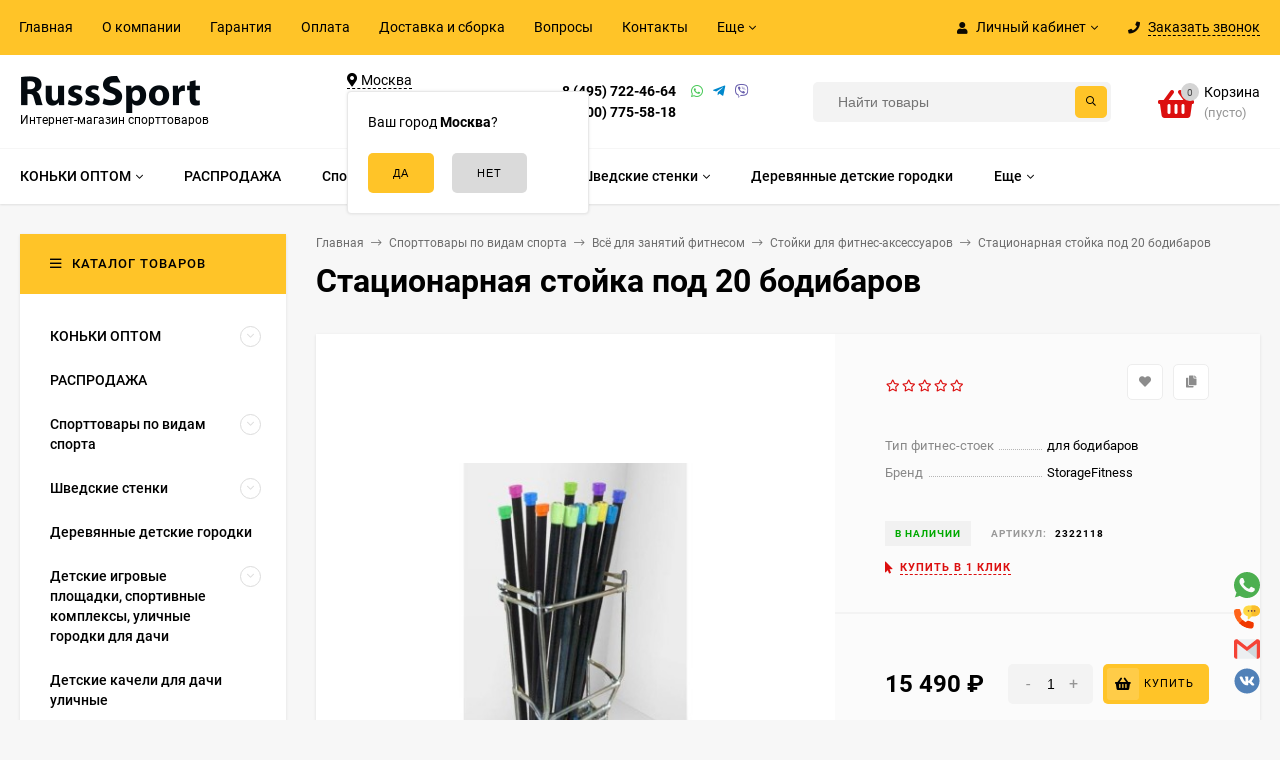

--- FILE ---
content_type: text/css
request_url: https://russsport.ru/wa-apps/shop/plugins/seonarniasocial/css/frontend/seonarnia-social.min.css
body_size: 803
content:
.socialMessenger__list ul,.socialNetwork ul{padding:0;margin:0}.socialMessenger__list ul li,.socialNetwork ul li{list-style-type:none}.socialMessenger__button-active{background-image:url(../../img/chat.svg);background-size:60%;background-repeat:no-repeat;background-position:center;background-color:#08c;border-radius:50%;padding:10px;cursor:pointer;position:relative}.socialMessenger__button-active.active{background-image:url(../../img/close.svg)}.socialMessenger__button-active:before{content:'';width:100%;height:100%;display:block;position:absolute;border-radius:50%;top:-1px;left:-1px;animation:pulseLine 2s ease-in-out infinite;border:.5px solid #08c}@keyframes pulseLine{0%{transform:scale(.1)}50%{transform:scale(1.3)}100%{transform:scale(.1)}}.socialMessenger__button-active.active:before{display:none}.socialMessenger__button-active.active{background-color:white;border:2px solid #08c}.socialMessenger__button{display:none;z-index:10;position:relative}.socialMessenger{margin:20px}.socialMessenger__list.all ul{position:absolute;display:flex;justify-content:center;width:100%;height:100%}.socialMessenger__list ul li{transition:1s}.socialMessenger__list.active{transition:.5s}.socialMessenger__list.all ul li:first-child{bottom:230%;position:absolute}.socialMessenger__list.all ul li:last-child{bottom:130%;position:absolute}.socialMessenger__list.top ul li:first-child{top:230%}.socialMessenger__list.top ul li:last-child{top:130%}.socialMessenger__list.active ul li:first-child,.socialMessenger__list.active ul li:last-child{bottom:-5px}.socialMessenger__list.active.top ul li:first-child,.socialMessenger__list.active.top ul li:last-child{top:0}.socialMessenger{position:fixed;display:flex;justify-content:center;z-index:10 !important}.socialNetwork ul{width:min-content;position:fixed;z-index:10;margin:20px}.socialMessenger__list{width:min-content;z-index:10}.socialMessenger__button{width:min-content;position:relative;z-index:10}#socialNetwork ul li img{max-width:inherit}#socialNetwork{display:block}.socialMessenger__list div a.viber,.socialMessenger__list div a.telegram{height:100%;display:block;width:100%}.socialMessenger__list div a.viber img,.socialMessenger__list div a.telegram img{z-index:1;position:relative;width:100%;height:100%}.socialMessenger__list div a.viber:before{content:'';width:100%;height:100%;display:block;position:absolute;border-radius:50%;top:-1px;left:-1px;animation:pulseLine 2s ease-in-out infinite;border:.5px solid #703f85}.socialMessenger__list div a.telegram:before{content:'';width:100%;height:100%;display:block;position:absolute;border-radius:50%;top:-1px;left:-1px;animation:pulseLine 2s ease-in-out infinite;border:.5px solid #139bd0}.socialMessenger__list.all ul li a:before{display:none}.socialMessenger__list.all ul li{margin-top:4px}.socialMessenger__list.all.active ul li{margin-top:0}

--- FILE ---
content_type: application/javascript
request_url: https://russsport.ru/wa-apps/shop/plugins/seonarniasocial/js/frontend/seonarnia-social-min.js
body_size: 968
content:
$(document).ready(function(){let seonarniaSocial={init:function(){this.settings=$.socialSet,this.Socials(),this.ButtonViber(),this.ButtonTelegram(),this.ButtonAll(),this.Messages(),this.Settings(),this.Events()},Socials:function(){let html="<ul>";var social=this.settings.socials.sort((a,b)=>{return(a.sort?parseInt(a.sort):0)-(b.sort?parseInt(b.sort):0)});Object.values(social).forEach(item=>{var icon;item.url&&(icon=item.custom_icon||item.icon,html+=`<li><a class="${item.type}" href="${item.url}" target="${item.target}">
                    <img src="${icon}" alt="${item.type}"></a></li>`)}),html+="</ul>",$("#socialNetwork").html(html)},ButtonViber:function(){var html=this.settings.messages.viber,icon=html.custom_icon||html.icon,html=`<div><a class="${html.type}" href="${html.url}" target="${html.target}">
                    <img src="${icon}" alt="${html.type}"></a></div>`;$("#socialMessenger__list").html(html)},ButtonTelegram:function(){var html=this.settings.messages.telegram,icon=html.custom_icon||html.icon,html=`<div>
                    <a class="${html.type}" href="${html.url}" target="${html.target}">
                    <img src="${icon}" alt="${html.type}"></a></div>`;$("#socialMessenger__list").html(html)},ButtonAll:function(){let html="<ul>";Object.values(this.settings.messages).forEach(item=>{var icon=item.custom_icon||item.icon;html+=`<li><a class="${item.type}" href="${item.url}" target="${item.target}">
                    <img src="${icon}" alt="${item.type}"></a></li>`}),html+="</ul>",$("#socialMessenger__list").html(html)},Messages:function(){switch(this.settings.settings.current_messenger){case"Viber":this.ButtonViber();break;case"Telegram":this.ButtonTelegram();break;case"All":this.ButtonAll(),$(".socialMessenger__list").addClass("all"),$(".socialMessenger__button").css("display","block")}},Settings:function(){console.log(this.settings);var positionH="right"===this.settings.settings.position_h?"right:0;":"left:0;",positionV="down"===this.settings.settings.position_v?"bottom:0;":"top:0;",size=this.settings.settings.icon_size+"px",cssClass=this.settings.settings.css_class;let $socialMessenger=$(".socialMessenger"),$socialNetwork=$("#socialNetwork"),$socialMessengerList=$(".socialMessenger__list"),$socialMessengerButtonActive=$(".socialMessenger__button-active");$socialNetwork.find("ul").attr("style",positionH+positionV),$socialMessenger.attr("style",positionH+positionV),$socialNetwork.find("img").css("width",size),$socialMessengerList.find("img").css("width",size),$socialMessengerList.find("a").attr("style","width:"+size+";height:"+size),$socialMessengerButtonActive.attr("style","width:"+size+";height:"+size),$socialNetwork.toggleClass(cssClass),$socialMessenger.toggleClass(cssClass),("1"===this.settings.status_messenger?$socialNetwork:$socialMessenger).css("display","none"),"top"===this.settings.settings.position_v&&$socialMessengerList.toggleClass("top")},Events:function(){$(document).on("click",".socialMessenger__button",function(){$(".socialMessenger__list").toggleClass("active"),$(".socialMessenger__button-active").toggleClass("active")})}};seonarniaSocial.init()});


--- FILE ---
content_type: image/svg+xml
request_url: https://russsport.ru/wa-apps/shop/plugins/seonarniasocial/img/viber.svg
body_size: 8170
content:
<?xml version="1.0" encoding="iso-8859-1"?>
<!-- Generator: Adobe Illustrator 19.0.0, SVG Export Plug-In . SVG Version: 6.00 Build 0)  -->
<svg version="1.1" id="Layer_1" xmlns="http://www.w3.org/2000/svg" xmlns:xlink="http://www.w3.org/1999/xlink" x="0px" y="0px"
	 viewBox="0 0 512 512" style="enable-background:new 0 0 512 512;" xml:space="preserve">
<circle style="fill:#6F3FAA;" cx="256" cy="256" r="256"/>
<path style="fill:#512D84;" d="M367.061,140.443c-62.312-15.05-124.735-32.654-188.637-10.288
	c-41.374,15.515-41.374,60.337-39.65,98.263c0,10.343-12.067,24.135-6.896,36.202c10.343,34.478,18.963,68.956,55.165,86.195
	c5.172,3.448,0,10.343,3.448,15.515c-1.724,0-5.172,1.724-5.172,3.448c0,8.263,3.708,20.902,1.245,29.05L296.57,508.788
	c113.09-18.01,201.478-110.068,213.914-224.921L367.061,140.443z"/>
<g>
	<path style="fill:#FFFFFF;" d="M391.427,179.924l-0.084-0.338c-6.84-27.653-37.678-57.325-65.998-63.498l-0.319-0.066
		c-45.806-8.738-92.251-8.738-138.047,0l-0.329,0.066c-28.31,6.173-59.149,35.847-65.998,63.498l-0.076,0.338
		c-8.456,38.617-8.456,77.781,0,116.398l0.076,0.338c6.558,26.472,35.099,54.782,62.362,62.567v30.868
		c0,11.173,13.615,16.66,21.357,8.597l31.275-32.509c6.784,0.379,13.571,0.591,20.356,0.591c23.057,0,46.125-2.181,69.023-6.549
		l0.319-0.066c28.32-6.173,59.158-35.847,65.998-63.498l0.084-0.338C399.882,257.705,399.882,218.543,391.427,179.924z
		 M366.676,290.723c-4.567,18.041-27.981,40.469-46.585,44.613c-24.355,4.632-48.904,6.611-73.428,5.932
		c-0.488-0.014-0.957,0.176-1.296,0.526c-3.481,3.572-22.835,23.442-22.835,23.442l-24.288,24.928
		c-1.776,1.852-4.896,0.591-4.896-1.964v-51.136c0-0.845-0.603-1.562-1.433-1.726c-0.005-0.002-0.009-0.002-0.014-0.003
		c-18.604-4.144-42.01-26.572-46.585-44.613c-7.611-34.906-7.611-70.292,0-105.198c4.575-18.041,27.981-40.469,46.585-44.613
		c42.536-8.09,85.664-8.09,128.191,0c18.613,4.144,42.018,26.572,46.585,44.613C374.296,220.431,374.296,255.817,366.676,290.723z"
		/>
	<path style="fill:#FFFFFF;" d="M296.47,314.327c-2.86-0.869-5.585-1.452-8.118-2.501c-26.231-10.883-50.371-24.923-69.492-46.444
		c-10.874-12.238-19.385-26.055-26.579-40.677c-3.412-6.934-6.287-14.139-9.218-21.299c-2.672-6.528,1.264-13.272,5.408-18.192
		c3.889-4.617,8.894-8.149,14.314-10.754c4.23-2.032,8.402-0.86,11.492,2.725c6.678,7.752,12.814,15.9,17.78,24.886
		c3.055,5.527,2.217,12.283-3.32,16.044c-1.346,0.914-2.572,1.988-3.825,3.02c-1.1,0.905-2.134,1.819-2.888,3.044
		c-1.377,2.241-1.443,4.886-0.557,7.323c6.827,18.761,18.334,33.351,37.219,41.21c3.022,1.257,6.056,2.72,9.538,2.315
		c5.83-0.681,7.718-7.077,11.804-10.418c3.993-3.265,9.097-3.308,13.398-0.586c4.303,2.724,8.473,5.646,12.619,8.601
		c4.07,2.9,8.121,5.735,11.874,9.042c3.61,3.179,4.853,7.349,2.82,11.662c-3.72,7.901-9.135,14.472-16.944,18.668
		C301.59,313.178,298.956,313.561,296.47,314.327C293.61,313.458,298.956,313.561,296.47,314.327z"/>
	<path style="fill:#FFFFFF;" d="M256.071,165.426c34.309,0.962,62.49,23.731,68.529,57.651c1.029,5.78,1.395,11.688,1.853,17.555
		c0.193,2.467-1.205,4.811-3.867,4.844c-2.75,0.033-3.987-2.269-4.167-4.734c-0.353-4.882-0.598-9.787-1.271-14.627
		c-3.551-25.559-23.931-46.704-49.371-51.241c-3.829-0.683-7.745-0.862-11.624-1.269c-2.451-0.257-5.661-0.405-6.204-3.453
		c-0.455-2.555,1.701-4.589,4.134-4.72C254.742,165.393,255.407,165.424,256.071,165.426
		C290.382,166.388,255.407,165.424,256.071,165.426z"/>
	<path style="fill:#FFFFFF;" d="M308.212,233.019c-0.057,0.429-0.086,1.436-0.338,2.384c-0.91,3.444-6.134,3.875-7.335,0.4
		c-0.357-1.031-0.41-2.205-0.412-3.315c-0.012-7.266-1.591-14.526-5.256-20.849c-3.767-6.499-9.523-11.96-16.272-15.267
		c-4.082-1.998-8.495-3.241-12.969-3.98c-1.955-0.324-3.931-0.519-5.896-0.793c-2.381-0.331-3.653-1.848-3.539-4.194
		c0.105-2.198,1.712-3.781,4.108-3.644c7.873,0.446,15.479,2.15,22.48,5.856c14.234,7.539,22.366,19.437,24.74,35.326
		c0.107,0.721,0.279,1.433,0.334,2.155C307.991,228.88,308.076,230.665,308.212,233.019
		C308.155,233.446,308.076,230.665,308.212,233.019z"/>
	<path style="fill:#FFFFFF;" d="M286.872,232.188c-2.87,0.052-4.406-1.538-4.703-4.168c-0.205-1.834-0.369-3.694-0.807-5.48
		c-0.862-3.517-2.731-6.775-5.689-8.93c-1.396-1.017-2.979-1.758-4.636-2.238c-2.105-0.609-4.293-0.441-6.392-0.955
		c-2.281-0.559-3.543-2.407-3.184-4.546c0.326-1.948,2.22-3.468,4.349-3.313c13.302,0.96,22.809,7.837,24.166,23.497
		c0.097,1.105,0.209,2.272-0.036,3.331C289.518,231.193,288.178,232.1,286.872,232.188
		C284.001,232.239,288.178,232.1,286.872,232.188z"/>
</g>
<path style="fill:#D1D1D1;" d="M391.427,179.924l-0.084-0.338c-3.834-15.501-15.212-31.635-29.458-43.911l-19.259,17.068
	c11.452,9.125,21.264,21.766,24.052,32.78c7.62,34.907,7.62,70.292,0,105.2c-4.567,18.041-27.982,40.469-46.585,44.613
	c-24.355,4.632-48.904,6.611-73.428,5.932c-0.488-0.014-0.957,0.176-1.296,0.526c-3.481,3.572-22.835,23.442-22.835,23.442
	l-24.288,24.928c-1.776,1.852-4.896,0.593-4.896-1.964v-51.136c0-0.845-0.603-1.562-1.433-1.726c-0.005,0-0.009-0.002-0.014-0.002
	c-10.573-2.355-22.692-10.618-32.028-20.621l-19.03,16.863c11.885,12.929,27.214,23.381,42.168,27.651v30.868
	c0,11.173,13.615,16.66,21.357,8.597l31.275-32.509c6.784,0.379,13.569,0.591,20.356,0.591c23.057,0,46.125-2.181,69.023-6.549
	l0.319-0.065c28.32-6.173,59.158-35.845,65.998-63.498l0.084-0.338C399.882,257.705,399.882,218.543,391.427,179.924z"/>
<path style="fill:#FFFFFF;" d="M296.47,314.327C298.956,313.561,293.61,313.458,296.47,314.327L296.47,314.327z"/>
<path style="fill:#D1D1D1;" d="M317.921,281.664c-3.753-3.305-7.806-6.142-11.874-9.042c-4.146-2.955-8.316-5.877-12.619-8.601
	c-4.301-2.722-9.404-2.679-13.398,0.586c-4.086,3.341-5.973,9.737-11.804,10.418c-3.481,0.405-6.516-1.059-9.538-2.315
	c-11.619-4.834-20.435-12.226-27.098-21.559l-14.16,12.55c0.481,0.557,0.94,1.129,1.429,1.679
	c19.122,21.521,43.263,35.561,69.492,46.444c2.531,1.05,5.258,1.634,8.118,2.501c-2.86-0.869,2.488-0.765,0,0
	c2.488-0.765,5.12-1.15,7.327-2.332c7.811-4.196,13.224-10.768,16.944-18.668C322.774,289.013,321.531,284.843,317.921,281.664z"/>
<g>
	<path style="fill:#FFFFFF;" d="M256.159,165.431c-0.029,0-0.057-0.003-0.086-0.003
		C256.045,165.426,256.081,165.428,256.159,165.431z"/>
	<path style="fill:#FFFFFF;" d="M256.072,165.426c0.029,0,0.057,0.003,0.086,0.003C258.062,165.497,289.03,166.35,256.072,165.426z"
		/>
</g>
<g>
	<path style="fill:#D1D1D1;" d="M305.285,185.837l-6.037,5.351c9.487,9.23,16.029,21.463,17.899,34.925
		c0.672,4.842,0.919,9.745,1.272,14.627c0.179,2.467,1.415,4.768,4.167,4.736c2.663-0.033,4.06-2.376,3.867-4.844
		c-0.459-5.866-0.824-11.776-1.853-17.555C321.957,208.229,315.07,195.518,305.285,185.837z"/>
	<path style="fill:#D1D1D1;" d="M307.521,224.939c-1.729-11.578-6.532-21.026-14.51-28.224l-6.02,5.335
		c3.113,2.763,5.806,6.008,7.88,9.587c3.665,6.323,5.244,13.583,5.256,20.849c0.002,1.11,0.055,2.284,0.412,3.317
		c1.203,3.477,6.425,3.046,7.335-0.4c0.252-0.95,0.281-1.957,0.338-2.384c-0.057,0.429-0.138-2.353,0,0
		c-0.138-2.353-0.222-4.139-0.357-5.923C307.802,226.371,307.629,225.659,307.521,224.939z"/>
</g>
<g>
	<path style="fill:#FFFFFF;" d="M308.212,233.019C308.076,230.665,308.155,233.446,308.212,233.019L308.212,233.019z"/>
	<path style="fill:#FFFFFF;" d="M286.872,232.188c0.045-0.003,0.088-0.026,0.131-0.031c-0.121,0-0.307,0.003-0.498,0.01
		C286.629,232.17,286.742,232.189,286.872,232.188z"/>
	<path style="fill:#FFFFFF;" d="M286.872,232.188c-0.129,0.002-0.243-0.017-0.367-0.021
		C285.884,232.184,285.243,232.217,286.872,232.188z"/>
	<path style="fill:#FFFFFF;" d="M287.003,232.157c-0.045,0.005-0.088,0.028-0.131,0.031
		C287.208,232.165,287.179,232.157,287.003,232.157z"/>
</g>
<path style="fill:#D1D1D1;" d="M280.814,207.525l-6.128,5.432c0.338,0.205,0.669,0.419,0.99,0.652
	c2.958,2.155,4.827,5.413,5.689,8.93c0.438,1.786,0.6,3.644,0.807,5.48c0.283,2.513,1.71,4.058,4.336,4.148
	c0.191-0.005,0.379-0.009,0.498-0.01c1.264-0.14,2.531-1.026,2.936-2.774c0.245-1.057,0.133-2.226,0.036-3.331
	C289.216,217.297,285.906,211.29,280.814,207.525z"/>
<g>
</g>
<g>
</g>
<g>
</g>
<g>
</g>
<g>
</g>
<g>
</g>
<g>
</g>
<g>
</g>
<g>
</g>
<g>
</g>
<g>
</g>
<g>
</g>
<g>
</g>
<g>
</g>
<g>
</g>
</svg>


--- FILE ---
content_type: application/javascript
request_url: https://russsport.ru/wa-data/public/shop/themes/mastershop/mastershop.shop.min.js?v2.2.0.6
body_size: 6524
content:
var filterForm={init:function(){var e=this;e.openParam(),e.rangeParam($(".js-filter-range")),e.showAllParams(),e.smartfilterRefreshHideParams(),e.clearSelectedFilter(),e.initFilterSubcategory()},openParam:function(){$(".js-filter-title").on("click",function(){var e=$(this),t=e.closest(".js-filter-param");t.hasClass("close")?t.removeClass("close"):t.addClass("close")})},rangeParam:function(e){e.each(function(){if(!$(this).find(".filter-slider").length){$(this).append('<div class="filter-slider"></div>');var e=$(this).find(".js-min"),t=$(this).find(".js-max"),i=parseFloat(e.attr("placeholder")),a=parseFloat(t.attr("placeholder")),r=1,s=$(this).find(".filter-slider");if(s.data("step"))r=parseFloat(s.data("step"));else{var o=a-i;if(Math.round(i)!=i||Math.round(a)!=a){r=o/10;for(var n=0;r<1;)r*=10,n+=1;r=Math.pow(10,-n),n=Math.round(1e5*Math.abs(Math.round(i)-i))/1e5,n&&n<r&&(r=n),n=Math.round(1e5*Math.abs(Math.round(a)-a))/1e5,n&&n<r&&(r=n)}}s.slider({range:!0,min:parseFloat(e.attr("placeholder")),max:parseFloat(t.attr("placeholder")),step:r,values:[parseFloat(e.val().length?e.val():e.attr("placeholder")),parseFloat(t.val().length?t.val():t.attr("placeholder"))],slide:function(i,a){var r=a.values[0]==$(this).slider("option","min")?"":a.values[0];e.val(r),r=a.values[1]==$(this).slider("option","max")?"":a.values[1],t.val(r)},stop:function(i,a){a.value==a.values[0]?e.change():t.change()}}),e.add(t).change(function(){var i=""===e.val()?s.slider("option","min"):parseFloat(e.val()),a=""===t.val()?s.slider("option","max"):parseFloat(t.val());a>=i&&s.slider("option","values",[i,a])})}})},showAllParams:function(){$(".js-filter-params-all").click(function(e){e.preventDefault();var t=$(this),i=t.data("text-show"),a=t.data("text-hide"),r=t.closest(".js-filter-param"),s=r.find(".js-filter-variant");s.is(":hidden")?(s.removeClass("hide"),t.addClass("open"),t.text(a)):(s.addClass("hide"),t.removeClass("open"),t.text(i))})},smartfilterRefreshHideParams:function(){var e=$(".js-filters").data("smartfilters-hide-option");void 0!==$.smartfiltersTheme&&e&&setTimeout(function(){$(".js-filter-params-all").each(function(){var e=$(this),t=e.hasClass("open"),i=parseInt(e.data("max-show-params")),a=e.closest(".js-filter-param").find("label"),r=0;i&&(e.hide(),a.each(function(){var a=$(this);a.removeClass("js-filter-variant").removeClass("hide"),a.hasClass("sf-label-disabled")&&a.is(":hidden")||r++,r>i&&(e.show(),a.addClass("js-filter-variant"),t||a.addClass("hide"))}))})},500)},clearSelectedFilter:function(){$(this);$("body").on("click",".js-filter-selected-remove",function(){var e=$(this).data("code");$(".js-category-filter").length&&horizontalFilter.clearFilterItem($(".js-category-filter").find(".js-category-filter-el[data-code='"+e+"']"),!1),$(".js-mobile-filter").length&&mobileFilter.clearFilterItem(e),$(".js-sidebar-filter").length&&sidebarFilter.clearFilterItem(e),$(".js-filters").length&&productList.updateProductList($(".js-filters form").first(),!0)})},seoFilterDisabledParams:function(){var e=this;if("function"==typeof window.seofilterInit){var t=$(".filters form").filter(":visible").first(),i=$(".filters form");if(i.length>1&&t.length){t.find("input").each(function(){var e=$(this),t=e.data("code"),a=i.find('input[data-code="'+t+'"]');e.is(":disabled")?(a.prop("disabled",!0),a.closest("label").addClass("disabled"),a.closest(".js-checkbox-styler, .js-radio-styler").addClass("disabled")):(a.prop("disabled",!1),a.closest("label").removeClass("disabled"),a.closest(".js-checkbox-styler, .js-radio-styler").removeClass("disabled"))})}e.refreshStylerAllInputs(i)}},addFilterSubcategory:function(e){var t=this,i=$(".js-category-subcategories"),a=i.data("save-filters"),r=i.data("save-filters-aliases"),s=e,o=i.find(".js-category-link");if(a)if(r&&(r=r.split(","),r.length>0&&(s=[],e.forEach(function(e){r.indexOf(e.name.replace("[]",""))>=0&&s.push(e)}))),s.length){var n=t.buildUrl(s);o.length&&(n.length<2&&(n=""),o.each(function(){var e=$(this).attr("href");e=e.split("?")[0],$(this).attr("href",e+n)}))}else o.each(function(){var e=$(this).attr("href");e=e.split("?")[0],$(this).attr("href",e)})},initFilterSubcategory:function(){var e=this,t=$(".js-filters form").first();if(t.length){e.buildUrl(t.serializeArray());e.addFilterSubcategory(t.serializeArray())}},buildUrl:function(e){for(var t=[],i="",a=0;a<e.length;a++){var r=e[a].name;if(r.indexOf("[unit]")>-1){r=r.replace("[unit]","");var s=e[a].value,o=r+"[min]",n=r+"[max]";e[a].value="";for(var l=0;l<e.length;l++)e[l].name!=o&&e[l].name!=n||""==e[l].value||(e[a].value=s)}}for(var a=0;a<e.length;a++)""!==e[a].value&&t.push(e[a].name+"="+e[a].value);return t.length&&(i="?"+t.join("&")),i},refreshStylerAllInputs:function(e){void 0===e&&(e=$(".js-category-filter, .js-sidebar-filter, .js-mobile-filter"));var t=e.find(".js-checkbox-styler-input:checked, .js-radio-styler-input:checked");t.closest(".js-radio-styler, .js-checkbox-styler").addClass("checked"),t.closest("label").addClass("checked");var i=e.find(".js-checkbox-styler-input:not(:checked), .js-radio-styler-input:not(:checked)");i.closest(".js-radio-styler, .js-checkbox-styler").removeClass("checked"),i.closest("label").removeClass("checked")}},sidebarFilter={init:function(){this.filterSend()},filterSend:function(){$("body").on("change",".js-ajax-filter form.js-sidebar-filter input",function(){horizontalFilter.changeOption($(this)),mobileFilter.changeOption($(this)),productList.updateProductList($(this).closest("form"),!0)}),$(".js-ajax-filter form").submit(function(){return productList.updateProductList($(this),!0),!1})},changeOption:function(e){var t=e.data("code"),i=e.attr("type"),a=e.val(),r=$("form.js-sidebar-filter").find('input[data-code="'+t+'"]');if("text"==i){var s=r.closest(".js-filter-range");r.val(a),s.length&&(s.find(".filter-slider").remove(),filterForm.rangeParam(s))}else if("radio"==i||"checkbox"==i){if("radio"==i){var o=e.attr("name"),n=$("form.js-sidebar-filter").find('input[type="radio"][name="'+o+'"]');n.prop("checked",!1),n.closest(".js-checkbox-styler, .js-radio-styler").removeClass("checked"),n.closest("label").removeClass("checked")}e.is(":checked")?(r.prop("checked",!0),r.closest(".js-checkbox-styler, .js-radio-styler").addClass("checked"),r.closest("label").addClass("checked")):(r.prop("checked",!1),r.closest(".js-checkbox-styler, .js-radio-styler").removeClass("checked"),r.closest("label").removeClass("checked"))}},clearFilterItem:function(e){var t=$(".js-sidebar-filter").find(".js-filter-param[data-code='"+e+"']");t.find('input[type="checkbox"], input[type="radio"]').prop("checked",!1),t.find('input[type="checkbox"], input[type="radio"]').closest(".js-checkbox-styler, .js-radio-styler").removeClass("checked"),t.find('input[type="checkbox"], input[type="radio"]').closest("label").removeClass("checked"),t.find('input[type="text"]').val(""),$(".js-sidebar-filter .filter-slider").remove(),filterForm.rangeParam($(".js-sidebar-filter .js-filter-range"))}},horizontalFilter={init:function(){var e=this;e.filterSend(),e.clearFilter(),e.responsiveHorizontal(),e.resize(),e.open()},filterSend:function(){var e=this;$("body").on("change",".js-ajax-filter form.js-category-filter input",function(){e.selectHorizontalFilter($(this).closest(".js-category-filter-el")),sidebarFilter.changeOption($(this)),mobileFilter.changeOption($(this)),productList.updateProductList($(this).closest("form"),!0)}),$(".js-ajax-filter form").submit(function(){return productList.updateProductList($(this),!0),!1})},changeOption:function(e){var t=this,i=e.data("code"),a=e.attr("type"),r=e.val(),s=$("form.js-category-filter").find('input[data-code="'+i+'"]');if("text"==a){var o=s.closest(".js-filter-range");s.val(r),o.length&&(o.find(".filter-slider").remove(),filterForm.rangeParam(o))}else if("radio"==a||"checkbox"==a){if("radio"==a){var n=e.attr("name"),l=$("form.js-category-filter").find('input[type="radio"][name="'+n+'"]');l.prop("checked",!1),l.closest(".js-checkbox-styler, .js-radio-styler").removeClass("checked"),l.closest("label").removeClass("checked")}e.is(":checked")?(s.prop("checked",!0),s.closest("label").addClass("checked"),s.closest(".js-radio-styler, .js-checkbox-styler").addClass("checked")):(s.prop("checked",!1),s.closest("label").removeClass("checked"),s.closest(".js-radio-styler, .js-checkbox-styler").removeClass("checked"))}var d=s.closest(".js-category-filter-el");t.selectHorizontalFilter(d)},responsiveHorizontal:function(){var e=this;$(".js-resp-nav");responsiveMenu.responsived($(".js-category-filter-list"),".js-category-filter-el",".js-category-filter-subwrap"),responsiveMenu.positionSubmenu(".js-category-filter-el",".js-category-filter-list",".js-category-filter-subwrap"),e.countSelectedFilterElse($('.js-category-filter-el[data-type="else"]')),$(".js-category-filter .filter-slider").remove(),filterForm.rangeParam($(".js-category-filter .js-filter-range"))},resize:function(){var e=this;$(window).resize(function(){e.responsiveHorizontal()})},selectHorizontalFilter:function(e){var t=this,i=e.closest('.js-category-filter-el[data-type="else"]');i.length?t.countSelectedFilterElse(i):t.countSelectedFilterItem(e)},countSelectedFilterItem:function(e){var t=0,i=e.data("type");if("checkbox"==i){var a=e.find("input").serializeArray();t=a.length}else if("radio"==i)e.find("input:radio:checked")&&e.find("input:radio:checked").val()&&(t=1);else if("text"==i){var a=e.find("input:text");a.each(function(){$(this).val()&&t++})}return t?(e.addClass("selected"),e.find(".js-filters-count").text(t)):e.removeClass("selected"),parseInt(t)},countSelectedFilterElse:function(e){var t=this,i=0;e.find(".js-category-filter-el").each(function(){i+=t.countSelectedFilterItem($(this))}),i?(e.addClass("selected"),e.find(".js-filters-count").first().text(i)):e.removeClass("selected")},clearFilter:function(){var e=this;$("body").on("click",".js-filter-remove",function(t){t.stopPropagation();var i=$(this).closest(".js-category-filter-el");"else"==i.data("type")?e.clearFilterItemElse(i):e.clearFilterItem(i,!0)})},clearFilterItem:function(e,t){var i=this;e.find('input[type="checkbox"], input[type="radio"]').prop("checked",!1),e.find('input[type="checkbox"], input[type="radio"]').closest(".js-checkbox-styler, .js-radio-styler").removeClass("checked"),e.find('input[type="checkbox"], input[type="radio"]').closest("label").removeClass("checked"),e.find('input[type="text"]').val(""),e.removeClass("selected"),e.find('input[type="checkbox"], input[type="radio"], input[type="text"]').each(function(){mobileFilter.changeOption($(this)),sidebarFilter.changeOption($(this))}),$(".js-category-filter .filter-slider").remove(),filterForm.rangeParam($(".js-category-filter .js-filter-range")),t&&productList.updateProductList(e.closest("form"),!0);var a=e.closest('.js-category-filter-el[data-type="else"]');a.length&&i.countSelectedFilterElse(a)},clearFilterItemElse:function(e){var t=this;e.find(".js-category-filter-el").each(function(){t.clearFilterItem($(this),!1)}),e.removeClass("selected"),productList.updateProductList(e.closest("form"),!0)},open:function(){$(".js-category-filter-el");$("body").on("mouseover",".js-category-filter-el",function(){$(this).find(".js-category-filter-subwrap").first().stop(!0).delay(150).fadeIn(1,function(){$(this).closest(".js-category-filter-el").addClass("open")})}),$("body").on("mouseout",".js-category-filter-el",function(){$(this).find(".js-category-filter-subwrap").first().stop(!0).delay(100).fadeOut(1,function(){$(this).closest(".js-category-filter-el").removeClass("open")})})}},mobileFilter={init:function(){this.filterSend()},filterSend:function(){$("body").on("change",".js-ajax-filter form.js-mobile-filter input",function(){horizontalFilter.changeOption($(this)),sidebarFilter.changeOption($(this)),productList.updateProductList($(this).closest("form"),!0)}),$(".js-ajax-filter form.js-mobile-filter").submit(function(){return productList.updateProductList($(this),!0),!1}),$("body").on("click",".js-ajax-filter form.js-mobile-filter .js-submit-form",function(){mobileMenu.close($(this).closest(".js-mobile-menu"))})},changeOption:function(e){var t=e.data("code"),i=e.attr("type"),a=e.val(),r=$("form.js-mobile-filter").find('input[data-code="'+t+'"]');if("text"==i){var s=r.closest(".js-filter-range");r.val(a),s.length&&(s.find(".filter-slider").remove(),filterForm.rangeParam(s))}else if("radio"==i||"checkbox"==i){if("radio"==i){var o=e.attr("name"),n=$("form.js-mobile-filter").find('input[type="radio"][name="'+o+'"]');n.prop("checked",!1),n.closest(".js-checkbox-styler, .js-radio-styler").removeClass("checked"),n.closest("label").removeClass("checked")}e.is(":checked")?(r.prop("checked",!0),r.closest(".js-checkbox-styler, .js-radio-styler").addClass("checked"),r.closest("label").addClass("checked")):(r.prop("checked",!1),r.closest(".js-checkbox-styler, .js-radio-styler").removeClass("checked"),r.closest("label").removeClass("checked"))}},clearFilterItem:function(e){var t=$(".js-mobile-filter").find(".js-filter-param[data-code='"+e+"']");t.find('input[type="checkbox"], input[type="radio"]').prop("checked",!1),t.find('input[type="checkbox"], input[type="radio"]').closest("label").removeClass("checked"),t.find('input[type="checkbox"], input[type="radio"]').closest(".js-checkbox-styler, .js-radio-styler").removeClass("checked"),t.find('input[type="text"]').val(""),$(".js-mobile-filter .filter-slider").remove(),filterForm.rangeParam($(".js-mobile-filter .js-filter-range"))}},brands={brandsWrap:$(".js-home-brands"),init:function(){var e=this;if(!e.brandsWrap.length)return!1;e.brandsWrap.outerWidth()<900?e.brandsWrap.addClass("compact"):e.brandsWrap.removeClass("compact"),e.prepareBrandsCarousels(),e.carouselInteraction(),$(window).one("resize",brands.brandsCarousel)},prepareBrandsCarousels:function(){var e=this,t=e.brandsWrap.find(".js-home-brands-carousel"),i=t.outerWidth(!0),a=e.brandsWrap.find(".js-home-brand-el"),r=a.length;if(a.first().outerWidth(!0)*r>i+10){var s=e.brandsWrap.find(".js-home-brands-direction");s.append('<div data-index="prev" class="js-carousel-brands-on-initialized owl-prev disabled"><span class="carousel-prev"></span></div>'),s.append('<div data-index="next" class="js-carousel-brands-on-initialized owl-next"><span class="carousel-next"></span></div>')}var o=t.offset().left+t.outerWidth();a.slice(0,6).each(function(){$(this).offset().left<o&&$(this).find(".owl-lazy").Lazy({afterLoad:function(e){e.removeClass("owl-lazy")}})})},carouselInteraction:function(){var e=this;$(".js-carousel-brands-on-initialized").on("click",function(){e.brandsCarousel($(this).data("index"))}),is_touch_device()&&$(".js-home-brands-carousel").swipe({allowPageScroll:"auto",threshold:20,swipe:function(e,t,i,a,r,s){"left"==t?brands.brandsCarousel("next"):"right"==t&&brands.brandsCarousel("prev")}})},brandsCarousel:function(e){if(brands.brandsWrap.hasClass("carousel-init"))return!1;var t=brands.brandsWrap.find(".js-home-brands-carousel"),i=brands.brandsWrap.find(".js-home-brands-direction"),a=contentCols.getCount(brands.brandsWrap.closest(".js-content-cols")),r={0:{items:2},450:{items:3},700:{items:4},1200:{items:5},1400:{items:6}};2==a?r={0:{items:2},450:{items:3},700:{items:4},1400:{items:5}}:3==a&&(r={0:{items:2},450:{items:3},700:{items:4}}),t.owlCarousel({loop:!1,margin:10,nav:!0,dots:!1,navText:['<span class="carousel-prev"></span>','<span class="carousel-next"></span>'],navElement:"div",navContainer:i,responsive:r,lazyLoad:!0,onInitialize:function(e){brands.brandsWrap.find(".js-carousel-brands-on-initialized").remove()},onInitialized:function(e){brands.brandsWrap.addClass("carousel-init")}}),t.on("changed.owl.carousel",function(e){e.page.size<=4&&brands.brandsWrap.outerWidth()<900?brands.brandsWrap.addClass("compact"):brands.brandsWrap.removeClass("compact")}),e&&("prev"==e?t.trigger("prev.owl.carousel"):"next"==e&&t.trigger("next.owl.carousel"))}},reviews={reviewsWrap:$(".js-home-reviews"),init:function(){var e=this;if(!e.reviewsWrap.length)return!1;e.prepareReviewsCarousels(),e.carouselInteraction(),$(window).one("resize",reviews.reviewsCarousel)},prepareReviewsCarousels:function(){var e=this,t=e.reviewsWrap.find(".js-reviews-carousel"),i=t.outerWidth(),a=e.reviewsWrap.find(".js-home-reviews-item"),r=a.length;if(a.first().outerWidth(!0)*r>i+40){var s=e.reviewsWrap.find(".js-carousel-direction");s.append('<div data-index="prev" class="js-carousel-reviews-on-initialized owl-prev disabled"><span class="carousel-prev"></span></div>'),s.append('<div data-index="next" class="js-carousel-reviews-on-initialized owl-next"><span class="carousel-next"></span></div>')}var o=t.offset().left+t.outerWidth();a.slice(0,2).each(function(){$(this).offset().left<o&&$(this).find(".owl-lazy").Lazy({afterLoad:function(e){e.removeClass("owl-lazy")}})})},carouselInteraction:function(){var e=this;$(".js-carousel-reviews-on-initialized").on("click",function(){e.reviewsCarousel($(this).data("index"))}),is_touch_device()&&$(".js-reviews-carousel").swipe({allowPageScroll:"auto",threshold:20,swipe:function(e,t,i,a,r,s){"left"==t?reviews.reviewsCarousel("next"):"right"==t&&reviews.reviewsCarousel("prev")}})},reviewsCarousel:function(e){if(reviews.reviewsWrap.hasClass("carousel-init"))return!1;var t=reviews.reviewsWrap.find(".js-reviews-carousel"),i=reviews.reviewsWrap.find(".js-carousel-direction"),a=contentCols.getCount(reviews.reviewsWrap.closest(".js-content-cols")),r={0:{items:1},1e3:{items:2}};2==a?r={0:{items:1},1250:{items:2}}:3==a&&(r={0:{items:1}}),t.owlCarousel({loop:!1,margin:30,nav:!0,dots:!1,navText:['<span class="carousel-prev"></span>','<span class="carousel-next"></span>'],navElement:"div",navContainer:i,responsive:r,autoHeight:!0,lazyLoad:!0,onInitialize:function(e){reviews.reviewsWrap.find(".js-carousel-reviews-on-initialized").remove()},onInitialized:function(e){reviews.reviewsWrap.addClass("carousel-init")},onLoadedLazy:function(e){var t=$(e.currentTarget);t.length&&$.Retina&&t.find(".owl-item.active .owl-lazy").retina()}}),e&&("prev"==e?t.trigger("prev.owl.carousel"):"next"==e&&t.trigger("next.owl.carousel"))}},productList={init:function(){var e=this;e.switchProductsView(),e.ajaxSorting(),e.pagination(),e.paginationPageAjax(),e.setCountPerPageProducts(),window.addEventListener("popstate",function(e){location.reload()})},switchProductsView:function(){var e=this,t={expires:7,path:"/"},i=$(".js-switch-product-view");$("body").on("click",".js-switch-product-view",function(){var a=$(this),r=a.data("view");$.cookie("productPreviewView",r,t),i.removeClass("bs-color"),a.addClass("bs-color"),e.updateProductList(null,!1,window.location.href)})},ajaxSorting:function(){var e=this;$("body").on("click",".js-ajax-sorting a",function(t){t.preventDefault();var i=$(this),a=i.attr("href"),r=i.closest(".js-search-page").length>0;if(a){var s=$.urlParam(a,"sort"),o=$.urlParam(a,"order"),n=$.urlParam(a,"page");(r?$(".js-filters form, .js-search-form"):$(".js-filters form")).each(function(){var e=$(this),t=e.find(".js-filter-reset"),i=e.find('input[name="sort"]'),a=e.find('input[name="order"]');if(s&&o){if(i.length?i.val(s):e.append('<input type="hidden" name="sort" value="'+s+'">'),a.length?a.val(o):e.append('<input type="hidden" name="order" value="'+o+'">'),t.length){var r=t.data("category-url");t.attr("href",r+"?sort="+s+"&order="+o)}}else if(i.remove(),a.remove(),t.length){var r=t.data("category-url");t.attr("href",r)}});var l=$(".js-filters form").first();l.length&&n&&l.prepend('<input type="hidden" name="page" value="'+n+'">'),e.updateProductList(l,!0,a),l.find("input[type='hidden'][name='page']").remove()}})},pagination:function(){var e=this,t=$('.js-paging-nav[data-lazyload="1"]').length,i=$(".js-paging-load-else").length&&$(".js-paging-load-else").is(":visible");i&&t?e.pagingElse(!0):i?e.pagingElse(!1):t&&e.lazyloading()},paginationPageAjax:function(){var e=this;$("body").on("click",".js-pagination-ajax a",function(t){var i=$("#product-list");if(i.length){t.preventDefault();var a=$(this).attr("href"),r=i.offset().top-90;e.updateProductList(null,!0,a),$("html,body").animate({scrollTop:r},500)}})},lazyloading:function(){if($.fn.lazyLoad){var e=$('.js-paging-nav[data-lazyload="1"]');if(!e.length)return;var t=e.find("li.selected"),i=t.next(),a=$(window);a.lazyLoad("stop"),i.length&&a.lazyLoad({container:"#product-list .product-list",load:function(){a.lazyLoad("sleep");var e=$('.js-paging-nav[data-lazyload="1"]');if(t=e.find("li.selected"),i=t.next(),url=i.find("a").attr("href"),!url)return void a.lazyLoad("stop");var r=$("#product-list .product-list"),s=e.parent().find(".loading").parent();s.length||(s=$('<div class="paging-loading-icon"><i class="loading products-loading bs-color"></i></div>').insertBefore(e)),$(".js-paging-load-else").hide(),$(".js-pagination").hide(),s.show(),$.get(url+"&_="+(new Date).getTime()+Math.random(),function(t){var o=$("<div></div>").html(t);productsPreviewList.images(o.find(".js-preview-products")),r.append(o.find("#product-list .product-list").children());var n=o.find('.js-paging-nav[data-lazyload="1"]');e.replaceWith(n),e=n;var l=e.find("li.selected");i=l.next(),history.pushState&&void 0!==history.state&&window.history.pushState({},"",url),i.length?a.lazyLoad("wake"):a.lazyLoad("stop"),void 0!==$.autobadgeFrontend&&$.autobadgeFrontend.reinit(),e.find(".js-paging-load-else").hide(),e.find(".js-pagination").hide(),s.hide(),o.remove()})}})}},pagingElse:function(e){var t=this;$("body").on("click",".js-paging-load-else",function(){var i=$(this),a=i.closest(".js-paging-nav"),r=a.find(".js-pagination .selected"),s=r.next(),o=s.find("a").attr("href"),n=i.closest("#product-list").find(".js-preview-products");i.addClass("loading"),o&&($(window).lazyLoad&&$(window).lazyLoad("sleep"),$.get(o+"&_="+(new Date).getTime()+Math.random(),function(r){var s=$("<div></div>").html(r);n.append(s.find(".js-preview-products").html()),a.html(s.find(".js-paging-nav").html()),i.removeClass("loading"),productsPreviewList.images($("#product-list").find(".js-preview-products")),e&&t.lazyloading(),history.pushState&&void 0!==history.state&&window.history.pushState({},"",o),void 0!==$.autobadgeFrontend&&$.autobadgeFrontend.reinit()}))})},updateProductList:function(e,t,i){i||(i=window.location.search),e&&e.length&&(i=filterForm.buildUrl(e.serializeArray()),filterForm.addFilterSubcategory(e.serializeArray())),i=removeParam("_",i);var a=i.indexOf("?")<0,r=i,s=(new Date).getTime()+Math.random();r=a?r+"?_="+s:r+"&_="+s,$(window).lazyLoad&&$(window).lazyLoad("sleep"),$("#product-list").html('<div><i class="js-loading products-loading bs-color"></i></div>'),$.get(r,function(e){var a=$("<div></div>").html(e);$("#product-list").html(a.find("#product-list").html()),productsPreviewList.images($("#product-list").find(".js-preview-products")),history.pushState&&void 0!==history.state&&t&&("?"!=i&&""!=i||(i=window.location.pathname),window.history.pushState({},"",i)),$(window).lazyLoad&&$(window).lazyLoad("reload"),void 0!==$.autobadgeFrontend&&$.autobadgeFrontend.reinit(),filterForm.smartfilterRefreshHideParams()})},setCountPerPageProducts:function(){$(".js-select-per-page").on("click",function(){var e=$(this),t=e.data("count"),i={expires:7,path:"/"};$.cookie("products_per_page",t,i);var a=window.location.href.replace(/(page=)\w+/g,"page=1");window.location.href=a})}};$(function(){reviews.init(),brands.init(),productList.init(),globalThemeSettings.isFilters&&(filterForm.init(),mobileFilter.init(),globalThemeSettings.isMobile||(horizontalFilter.init(),sidebarFilter.init()))}),$(function(){void 0===window.seofilterOnFilterSuccessCallbacks&&(window.seofilterOnFilterSuccessCallbacks=[]),window.seofilterOnFilterSuccessCallbacks.push(function(){moreText.addLink(),filterForm.refreshStylerAllInputs()}),globalThemeSettings.isSeoFilterBlockedOPtions&&(window.seofilterOnFilterSuccessCallbacks.push(function(){filterForm.seoFilterDisabledParams()}),filterForm.seoFilterDisabledParams())});

--- FILE ---
content_type: image/svg+xml
request_url: https://russsport.ru/wa-apps/shop/plugins/seonarniasocial/img/vk.svg
body_size: 1286
content:
<?xml version="1.0" encoding="utf-8"?>
<!-- Generator: Adobe Illustrator 19.0.1, SVG Export Plug-In . SVG Version: 6.00 Build 0)  -->
<svg version="1.1" id="Layer_1" xmlns="http://www.w3.org/2000/svg" xmlns:xlink="http://www.w3.org/1999/xlink" x="0px" y="0px"
	 viewBox="-339.7 165 440 440" style="enable-background:new -339.7 165 440 440;" xml:space="preserve">
<style type="text/css">
	.st0{fill:#5181B8;}
	.st1{fill:#FFFFFF;}
</style>
<path class="st0" d="M-119.2,596.5h-1c-116.5,0-211-94.5-211-211v-1c0-116.5,94.5-211,211-211h1c116.5,0,211,94.5,211,211v1
	C91.8,502-2.6,596.5-119.2,596.5z"/>
<g>
	<path class="st1" d="M-0.4,320.8c1.7-5.8,0-10.1-8.3-10.1H-36c-7,0-10.2,3.7-11.9,7.7c0,0-13.9,33.9-33.6,55.9
		c-6.4,6.4-9.3,8.4-12.7,8.4c-1.7,0-4.3-2-4.3-7.8v-54.2c0-7-2-10.1-7.8-10.1h-43c-4.3,0-7,3.2-7,6.3c0,6.6,9.9,8.1,10.9,26.7V384
		c0,8.8-1.6,10.4-5.1,10.4c-9.3,0-31.8-34.1-45.2-73c-2.6-7.6-5.3-10.6-12.2-10.6h-27.4c-7.8,0-9.4,3.7-9.4,7.7
		c0,7.2,9.3,43.2,43.2,90.7c22.6,32.5,54.4,50,83.4,50c17.4,0,19.5-3.9,19.5-10.6v-24.5c0-7.8,1.6-9.4,7.2-9.4c4.1,0,11,2,27.2,17.7
		c18.5,18.5,21.6,26.9,32,26.9h27.4c7.8,0,11.7-3.9,9.5-11.6c-2.5-7.7-11.3-18.8-23.1-32.1c-6.4-7.5-15.9-15.6-18.8-19.7
		c-4.1-5.2-2.9-7.5,0-12.2C-37.2,383.7-3.9,336.8-0.4,320.8z"/>
</g>
</svg>
